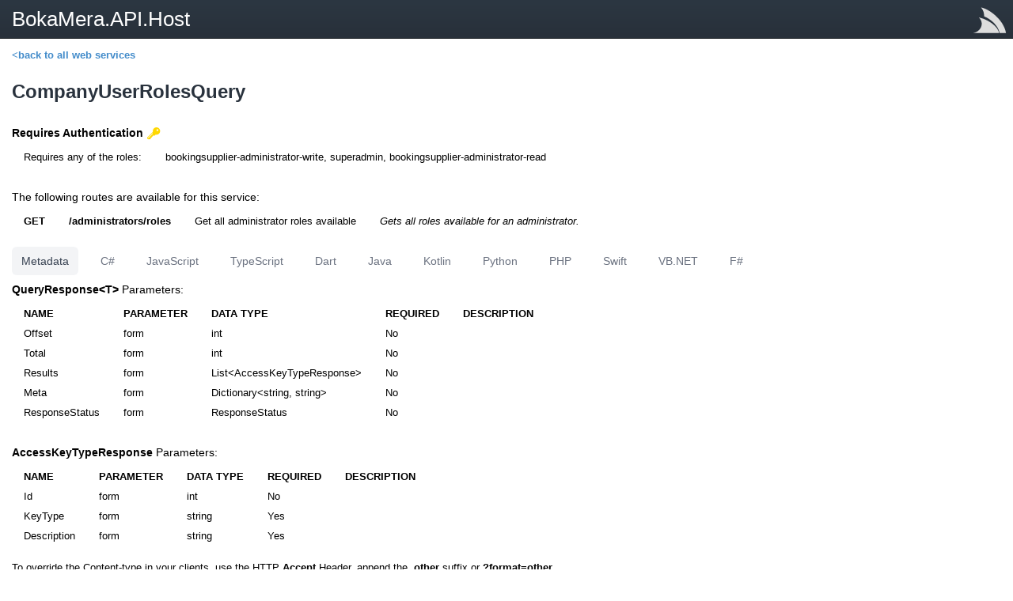

--- FILE ---
content_type: text/html; charset=utf-8
request_url: https://testapi.bokamera.se/jsonl/metadata?op=CompanyUserRolesQuery
body_size: 9753
content:
<!DOCTYPE html>
<html lang="en">
<head>
<meta charset="utf-8" />	
<title>BokaMera.API.Host</title>
<style>
body  {
    background-color:white;
    color:#000000;
    font-family: "Helvetica Neue", Helvetica, Verdana, Arial;
    margin: 0;
    font-size: 13px;
}
a#logo {
    position: absolute;
    top: 4px;
    right: 0;
    width: 50px;
    height: 50px;
    background-size: 42px 42px;
    background-repeat: no-repeat;
    background-image: url("data:image/svg+xml,%3Csvg width='100' height='100' viewBox='0 0 100 100' xmlns='http://www.w3.org/2000/svg'%3E %3Cstyle%3E .path%7B%7D %3C/style%3E %3Cg id='servicestack-svg'%3E%3Cpath fill='%23dddddd' class='path' stroke='null' d='m16.564516,43.33871c16.307057,2.035887 54.629638,20.41875 60.67742,46.306452l-78.241936,0c19.859879,-1.616734 36.825605,-27.344758 17.564516,-46.306452zm6.387097,-30.33871c6.446976,7.105645 9.520766,16.74617 9.26129,26.666129c16.546573,6.726411 41.376412,24.690121 46.625807,49.979033l19.161291,0c-8.123589,-43.132863 -54.529839,-73.551412 -75.048388,-76.645162z' /%3E%3C/g%3E%3C/svg%3E");
}
.icons {
    display: block;
    float: right;
}
.auth {
    display: block;
    width: 17px;
    height: 17px;
    background-image: url([data-uri]);
}
h1 {
    color: #FFF;
    font-size: 26px;
    font-weight: normal;
    margin: 0;
    padding: 0 0 0 15px;
    line-height: 48px;
    min-height: 48px;
    border-radius: 0px;
    border-bottom: 1px solid #191e23;
    background: #2c3742; /* Old browsers */
    background: -moz-linear-gradient(top,  #2c3742 0%, #28303a 100%); /* FF3.6+ */
    background: -webkit-gradient(linear, left top, left bottom, color-stop(0%,#2c3742), color-stop(100%,#28303a)); /* Chrome,Safari4+ */
    background: -webkit-linear-gradient(top,  #2c3742 0%,#28303a 100%); /* Chrome10+,Safari5.1+ */
    background: -o-linear-gradient(top,  #2c3742 0%,#28303a 100%); /* Opera 11.10+ */
    background: -ms-linear-gradient(top,  #2c3742 0%,#28303a 100%); /* IE10+ */
    background: linear-gradient(to bottom,  #2c3742 0%,#28303a 100%); /* W3C */
    filter: progid:DXImageTransform.Microsoft.gradient( startColorstr='#2c3742', endColorstr='#28303a',GradientType=0 ); /* IE6-9 */
}
h2 {
    margin: 25px 0 20px 0;
    color: #29323D;
    font-family: 'Open Sans', sans-serif;
    font-size: 24px;
}
h3 {
    color: #29323D;
    font-size: 18px;
    font-family: 'Open Sans', sans-serif;
}
a {
    color: #428bca;
    font-weight: bold;
    text-decoration: none;
}
a:hover, a:focus {
    color: #2a6496;
    text-decoration: underline;
}
ul {
    margin: 10px 0 0 10px;
    padding: 0 0 0 10px;
}
li {
    clear: left;
    margin-top: 10px;
}
table {
    border-collapse: collapse;
    border-spacing: 0;
    margin: 0 0 20px 0;
}
table, tr, th, td {
    border: none;
}
.operations, .operation {
    padding: 0 0 0 15px;
}
/* All Operations */
.operations table {
    margin-left: 1.5em;
}
.operations th {
    text-align: left;
    font-weight: normal;
    line-height: 18px;
    min-width: 27em;
    white-space: nowrap;
}
/* Single Operation */
.operations td {
    font-size: 12px;
    line-height: 18px;
    font-weight: bold;
    color: #CCC;
    padding-left: 1.5em;
    vertical-align: top;
}
.operation caption {
    text-align: left;
    font-size: 14px;
    padding: 10px 0;
    white-space: nowrap;
}
.operation tbody th {
    text-align: left;
}
.operation thead th {
    text-align: left;
    text-transform: uppercase;
}
.operation th, .operation td {
    padding: 5px 15px;
    vertical-align: top;
}
.operation h4 {
    margin: 10px 0;
    padding: 0;
}
.operation li {
    margin: 0;
}
.example {
    padding-left: 15px;
}
.example h3 { 
    color:#000000;
    margin: 10px 0 0 -15px;
}
.example pre {
    background-color: #E5E5CC;
    border: 1px solid #F0F0E0;
    font-family: Courier New;
    font-size: 15px;
    padding: 5px;
    margin-right: 15px;
    white-space: pre-wrap;
    overflow:auto;
}
.example .value {
    color: blue;
}    
.call-info {
    margin: 0 0 20px 0;
}
#desc{
    margin: 0;
    padding: 0 0 15px 15px;
    font-size: 16px;
}
#desc P {
    margin: 5px 0;
    padding: 0;
    line-height: 20px;
    color: #444;
}
div.tags {
    color: rgb(44, 87, 119);
    user-select: none;
    margin: -15px 0 0 0;
}
div.tags span {
    background: rgb(225, 236, 244);
    border-radius: 3px;
    margin: 2px 0 5px 2px;
    display: inline-block;
}
div.tags span:hover {
    background: rgb(209, 229, 241);
}
div.tags b {
    font-weight: normal;
    padding: 2px 5px;
}
</style>
</head>
<body>
    <a id="logo" href="https://servicestack.net" title="ServiceStack"></a>
    <h1>BokaMera.API.Host</h1>
    
    <div class="operation">
    <div>
        <p><a href="https://testapi.bokamera.se/metadata">&lt;back to all web services</a></p>
        <h2>CompanyUserRolesQuery</h2>
        

		<table class='authentication'><caption><b>Requires Authentication</b><i class='auth' style='display:inline-block;margin:0 0 -4px 5px;'></i></caption>
<tr><td>Requires any of the roles:</td><td>bookingsupplier-administrator-write, superadmin, bookingsupplier-administrator-read</td></tr></table><table class='routes'><caption>The following routes are available for this service:</caption><tbody><tr><th>GET</th><th>/administrators/roles</th><td>Get all administrator roles available</td><td><i>Gets all roles available for an administrator.</i></td></tr><tbody></tbody></table>
<style>
.flex { display:flex }
.space-x-4 > * + * { margin-left: 1rem }
.types-nav a { 
  color: rgb(107 114 128);
  padding: .5rem .75rem; 
  font-weight: 500; 
  font-size: 0.875rem; 
  line-height: 1.25rem; 
  border-radius: 0.375rem; 
  text-decoration: none;
}
.types-nav a:hover { color: rgb(55 65 81) }
.types-nav a.active { background-color: rgb(243 244 246); color: rgb(55 65 81) }
</style><div class="types-nav"><nav class="flex space-x-4">
<a  class="active" href='?op=CompanyUserRolesQuery'>Metadata</a>
<a  href="?op=CompanyUserRolesQuery&lang=csharp">C#</a>
<a  href="?op=CompanyUserRolesQuery&lang=mjs">JavaScript</a>
<a  href="?op=CompanyUserRolesQuery&lang=typescript">TypeScript</a>
<a  href="?op=CompanyUserRolesQuery&lang=dart">Dart</a>
<a  href="?op=CompanyUserRolesQuery&lang=java">Java</a>
<a  href="?op=CompanyUserRolesQuery&lang=kotlin">Kotlin</a>
<a  href="?op=CompanyUserRolesQuery&lang=python">Python</a>
<a  href="?op=CompanyUserRolesQuery&lang=php">PHP</a>
<a  href="?op=CompanyUserRolesQuery&lang=swift">Swift</a>
<a  href="?op=CompanyUserRolesQuery&lang=vbnet">VB.NET</a>
<a  href="?op=CompanyUserRolesQuery&lang=fsharp">F#</a>
</nav></div>
<table class='params'><caption><b>QueryResponse&lt;T&gt;</b> Parameters:</caption><thead><tr><th>Name</th><th>Parameter</th><th>Data Type</th><th>Required</th><th>Description</th></tr></thead><tbody><tr><td>Offset</td><td>form</td><td>int</td><td>No</td><td></td></tr><tr><td>Total</td><td>form</td><td>int</td><td>No</td><td></td></tr><tr><td>Results</td><td>form</td><td>List&lt;AccessKeyTypeResponse&gt;</td><td>No</td><td></td></tr><tr><td>Meta</td><td>form</td><td>Dictionary&lt;string, string&gt;</td><td>No</td><td></td></tr><tr><td>ResponseStatus</td><td>form</td><td>ResponseStatus</td><td>No</td><td></td></tr></tbody></table><table class='params'><caption><b>AccessKeyTypeResponse</b> Parameters:</caption><thead><tr><th>Name</th><th>Parameter</th><th>Data Type</th><th>Required</th><th>Description</th></tr></thead><tbody><tr><td>Id</td><td>form</td><td>int</td><td>No</td><td></td></tr><tr><td>KeyType</td><td>form</td><td>string</td><td>Yes</td><td></td></tr><tr><td>Description</td><td>form</td><td>string</td><td>Yes</td><td></td></tr></tbody></table><div class="call-info"><p>To override the Content-type in your clients, use the HTTP <b>Accept</b> Header, append  the <b>.other</b> suffix or  <b>?format=other</b></p></div>

		<div class="example">
        <!-- REST Examples -->

        <h3>HTTP + OTHER</h3>
        <p> The following are sample HTTP requests and responses. 
            The placeholders shown need to be replaced with actual values.</p>

<div class="request">
<pre>
GET /administrators/roles HTTP/1.1 
Host: testapi.bokamera.se 
Accept: text/jsonl
</pre>
</div>


<div class="response">
<pre>
HTTP/1.1 200 OK
Content-Type: text/jsonl
Content-Length: length

{&quot;Offset&quot;:0,&quot;Total&quot;:0,&quot;Results&quot;:[{&quot;Name&quot;:&quot;String&quot;,&quot;Description&quot;:&quot;String&quot;}],&quot;Meta&quot;:{&quot;String&quot;:&quot;String&quot;},&quot;ResponseStatus&quot;:{&quot;ErrorCode&quot;:&quot;String&quot;,&quot;Message&quot;:&quot;String&quot;,&quot;StackTrace&quot;:&quot;String&quot;,&quot;Errors&quot;:[{&quot;ErrorCode&quot;:&quot;String&quot;,&quot;FieldName&quot;:&quot;String&quot;,&quot;Message&quot;:&quot;String&quot;,&quot;Meta&quot;:{&quot;String&quot;:&quot;String&quot;}}],&quot;Meta&quot;:{&quot;String&quot;:&quot;String&quot;}}}
</pre>
</div>


        </div>
    </div>
    </div>
</body>
</html>
